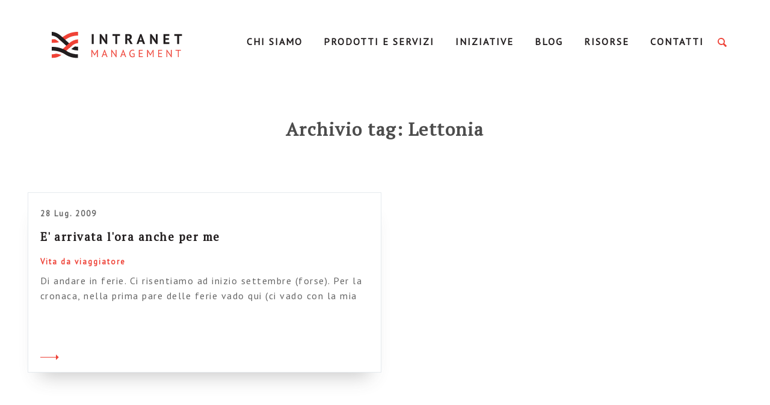

--- FILE ---
content_type: text/html; charset=UTF-8
request_url: https://www.intranetmanagement.it/tag/lettonia/
body_size: 9011
content:
<!doctype html>
<!--[if lt IE 9]> <html class="no-js lt-ie10 lt-ie9" xmlns:fb="http://ogp.me/ns/fb#"> <![endif]-->
<!--[if IE 9]> <html class="no-js lt-ie10" xmlns:fb="http://ogp.me/ns/fb#"> <![endif]-->
<!--[if gt IE 9]><html class="no-js" xmlns:fb="http://ogp.me/ns/fb#"><![endif]-->
<html class="no-js" lang="it-IT">
  <head>
    <meta charset="utf-8">
    <meta http-equiv="x-ua-compatible" content="ie=edge">

    <!-- Set the viewport width to device width for mobile -->
    <meta name="viewport" content="width=device-width,initial-scale=1,maximum-scale=1">
    <meta name="apple-mobile-web-app-capable" content="yes">
    <meta name="apple-mobile-web-app-status-bar-style" content="black">

    <title>Lettonia Archives - IntranetManagement IntranetManagement</title>
    <link rel="profile" href="http://gmpg.org/xfn/11">
    <link rel="pingback" href="https://www.intranetmanagement.it/xmlrpc.php">
    <link rel="shortcut icon" type="image/png" href="https://www.intranetmanagement.it/wp-content/themes/glitch/assets/images/favicon.png" />
    
    <meta name="google-site-verification" content="ez1uIQXbXn1S70KF1PZn6R8wW1KZ_vLvoHd3Lj6bD6Q" />
    
    <!-- <link href="https://fonts.googleapis.com/css?family=PT+Sans:400,400i,700,700i|PT+Serif:400,400i,700,700i" rel="stylesheet"> -->

    <meta name='robots' content='index, follow, max-image-preview:large, max-snippet:-1, max-video-preview:-1' />

	<!-- This site is optimized with the Yoast SEO plugin v19.4 - https://yoast.com/wordpress/plugins/seo/ -->
	<link rel="canonical" href="https://www.intranetmanagement.it/tag/lettonia/" />
	<meta property="og:locale" content="it_IT" />
	<meta property="og:type" content="article" />
	<meta property="og:title" content="Lettonia Archives - IntranetManagement" />
	<meta property="og:url" content="https://www.intranetmanagement.it/tag/lettonia/" />
	<meta property="og:site_name" content="IntranetManagement" />
	<meta name="twitter:card" content="summary_large_image" />
	<script type="application/ld+json" class="yoast-schema-graph">{"@context":"https://schema.org","@graph":[{"@type":"WebSite","@id":"https://www.intranetmanagement.it/#website","url":"https://www.intranetmanagement.it/","name":"IntranetManagement","description":"Una intranet a misura d’uomo, una community a misura d’azienda","potentialAction":[{"@type":"SearchAction","target":{"@type":"EntryPoint","urlTemplate":"https://www.intranetmanagement.it/?s={search_term_string}"},"query-input":"required name=search_term_string"}],"inLanguage":"it-IT"},{"@type":"CollectionPage","@id":"https://www.intranetmanagement.it/tag/lettonia/","url":"https://www.intranetmanagement.it/tag/lettonia/","name":"Lettonia Archives - IntranetManagement","isPartOf":{"@id":"https://www.intranetmanagement.it/#website"},"breadcrumb":{"@id":"https://www.intranetmanagement.it/tag/lettonia/#breadcrumb"},"inLanguage":"it-IT"},{"@type":"BreadcrumbList","@id":"https://www.intranetmanagement.it/tag/lettonia/#breadcrumb","itemListElement":[{"@type":"ListItem","position":1,"name":"Home","item":"https://www.intranetmanagement.it/"},{"@type":"ListItem","position":2,"name":"Lettonia"}]}]}</script>
	<!-- / Yoast SEO plugin. -->


<link rel='dns-prefetch' href='//www.intranetmanagement.it' />
<link rel='dns-prefetch' href='//s.w.org' />
<link rel="alternate" type="application/rss+xml" title="IntranetManagement &raquo; Lettonia Feed del tag" href="https://www.intranetmanagement.it/tag/lettonia/feed/" />
<link rel='stylesheet' id='wp-block-library-css'  href='https://www.intranetmanagement.it/wp-includes/css/dist/block-library/style.min.css?ver=6.0.9' type='text/css' media='all' />
<style id='global-styles-inline-css' type='text/css'>
body{--wp--preset--color--black: #000000;--wp--preset--color--cyan-bluish-gray: #abb8c3;--wp--preset--color--white: #ffffff;--wp--preset--color--pale-pink: #f78da7;--wp--preset--color--vivid-red: #cf2e2e;--wp--preset--color--luminous-vivid-orange: #ff6900;--wp--preset--color--luminous-vivid-amber: #fcb900;--wp--preset--color--light-green-cyan: #7bdcb5;--wp--preset--color--vivid-green-cyan: #00d084;--wp--preset--color--pale-cyan-blue: #8ed1fc;--wp--preset--color--vivid-cyan-blue: #0693e3;--wp--preset--color--vivid-purple: #9b51e0;--wp--preset--gradient--vivid-cyan-blue-to-vivid-purple: linear-gradient(135deg,rgba(6,147,227,1) 0%,rgb(155,81,224) 100%);--wp--preset--gradient--light-green-cyan-to-vivid-green-cyan: linear-gradient(135deg,rgb(122,220,180) 0%,rgb(0,208,130) 100%);--wp--preset--gradient--luminous-vivid-amber-to-luminous-vivid-orange: linear-gradient(135deg,rgba(252,185,0,1) 0%,rgba(255,105,0,1) 100%);--wp--preset--gradient--luminous-vivid-orange-to-vivid-red: linear-gradient(135deg,rgba(255,105,0,1) 0%,rgb(207,46,46) 100%);--wp--preset--gradient--very-light-gray-to-cyan-bluish-gray: linear-gradient(135deg,rgb(238,238,238) 0%,rgb(169,184,195) 100%);--wp--preset--gradient--cool-to-warm-spectrum: linear-gradient(135deg,rgb(74,234,220) 0%,rgb(151,120,209) 20%,rgb(207,42,186) 40%,rgb(238,44,130) 60%,rgb(251,105,98) 80%,rgb(254,248,76) 100%);--wp--preset--gradient--blush-light-purple: linear-gradient(135deg,rgb(255,206,236) 0%,rgb(152,150,240) 100%);--wp--preset--gradient--blush-bordeaux: linear-gradient(135deg,rgb(254,205,165) 0%,rgb(254,45,45) 50%,rgb(107,0,62) 100%);--wp--preset--gradient--luminous-dusk: linear-gradient(135deg,rgb(255,203,112) 0%,rgb(199,81,192) 50%,rgb(65,88,208) 100%);--wp--preset--gradient--pale-ocean: linear-gradient(135deg,rgb(255,245,203) 0%,rgb(182,227,212) 50%,rgb(51,167,181) 100%);--wp--preset--gradient--electric-grass: linear-gradient(135deg,rgb(202,248,128) 0%,rgb(113,206,126) 100%);--wp--preset--gradient--midnight: linear-gradient(135deg,rgb(2,3,129) 0%,rgb(40,116,252) 100%);--wp--preset--duotone--dark-grayscale: url('#wp-duotone-dark-grayscale');--wp--preset--duotone--grayscale: url('#wp-duotone-grayscale');--wp--preset--duotone--purple-yellow: url('#wp-duotone-purple-yellow');--wp--preset--duotone--blue-red: url('#wp-duotone-blue-red');--wp--preset--duotone--midnight: url('#wp-duotone-midnight');--wp--preset--duotone--magenta-yellow: url('#wp-duotone-magenta-yellow');--wp--preset--duotone--purple-green: url('#wp-duotone-purple-green');--wp--preset--duotone--blue-orange: url('#wp-duotone-blue-orange');--wp--preset--font-size--small: 13px;--wp--preset--font-size--medium: 20px;--wp--preset--font-size--large: 36px;--wp--preset--font-size--x-large: 42px;}.has-black-color{color: var(--wp--preset--color--black) !important;}.has-cyan-bluish-gray-color{color: var(--wp--preset--color--cyan-bluish-gray) !important;}.has-white-color{color: var(--wp--preset--color--white) !important;}.has-pale-pink-color{color: var(--wp--preset--color--pale-pink) !important;}.has-vivid-red-color{color: var(--wp--preset--color--vivid-red) !important;}.has-luminous-vivid-orange-color{color: var(--wp--preset--color--luminous-vivid-orange) !important;}.has-luminous-vivid-amber-color{color: var(--wp--preset--color--luminous-vivid-amber) !important;}.has-light-green-cyan-color{color: var(--wp--preset--color--light-green-cyan) !important;}.has-vivid-green-cyan-color{color: var(--wp--preset--color--vivid-green-cyan) !important;}.has-pale-cyan-blue-color{color: var(--wp--preset--color--pale-cyan-blue) !important;}.has-vivid-cyan-blue-color{color: var(--wp--preset--color--vivid-cyan-blue) !important;}.has-vivid-purple-color{color: var(--wp--preset--color--vivid-purple) !important;}.has-black-background-color{background-color: var(--wp--preset--color--black) !important;}.has-cyan-bluish-gray-background-color{background-color: var(--wp--preset--color--cyan-bluish-gray) !important;}.has-white-background-color{background-color: var(--wp--preset--color--white) !important;}.has-pale-pink-background-color{background-color: var(--wp--preset--color--pale-pink) !important;}.has-vivid-red-background-color{background-color: var(--wp--preset--color--vivid-red) !important;}.has-luminous-vivid-orange-background-color{background-color: var(--wp--preset--color--luminous-vivid-orange) !important;}.has-luminous-vivid-amber-background-color{background-color: var(--wp--preset--color--luminous-vivid-amber) !important;}.has-light-green-cyan-background-color{background-color: var(--wp--preset--color--light-green-cyan) !important;}.has-vivid-green-cyan-background-color{background-color: var(--wp--preset--color--vivid-green-cyan) !important;}.has-pale-cyan-blue-background-color{background-color: var(--wp--preset--color--pale-cyan-blue) !important;}.has-vivid-cyan-blue-background-color{background-color: var(--wp--preset--color--vivid-cyan-blue) !important;}.has-vivid-purple-background-color{background-color: var(--wp--preset--color--vivid-purple) !important;}.has-black-border-color{border-color: var(--wp--preset--color--black) !important;}.has-cyan-bluish-gray-border-color{border-color: var(--wp--preset--color--cyan-bluish-gray) !important;}.has-white-border-color{border-color: var(--wp--preset--color--white) !important;}.has-pale-pink-border-color{border-color: var(--wp--preset--color--pale-pink) !important;}.has-vivid-red-border-color{border-color: var(--wp--preset--color--vivid-red) !important;}.has-luminous-vivid-orange-border-color{border-color: var(--wp--preset--color--luminous-vivid-orange) !important;}.has-luminous-vivid-amber-border-color{border-color: var(--wp--preset--color--luminous-vivid-amber) !important;}.has-light-green-cyan-border-color{border-color: var(--wp--preset--color--light-green-cyan) !important;}.has-vivid-green-cyan-border-color{border-color: var(--wp--preset--color--vivid-green-cyan) !important;}.has-pale-cyan-blue-border-color{border-color: var(--wp--preset--color--pale-cyan-blue) !important;}.has-vivid-cyan-blue-border-color{border-color: var(--wp--preset--color--vivid-cyan-blue) !important;}.has-vivid-purple-border-color{border-color: var(--wp--preset--color--vivid-purple) !important;}.has-vivid-cyan-blue-to-vivid-purple-gradient-background{background: var(--wp--preset--gradient--vivid-cyan-blue-to-vivid-purple) !important;}.has-light-green-cyan-to-vivid-green-cyan-gradient-background{background: var(--wp--preset--gradient--light-green-cyan-to-vivid-green-cyan) !important;}.has-luminous-vivid-amber-to-luminous-vivid-orange-gradient-background{background: var(--wp--preset--gradient--luminous-vivid-amber-to-luminous-vivid-orange) !important;}.has-luminous-vivid-orange-to-vivid-red-gradient-background{background: var(--wp--preset--gradient--luminous-vivid-orange-to-vivid-red) !important;}.has-very-light-gray-to-cyan-bluish-gray-gradient-background{background: var(--wp--preset--gradient--very-light-gray-to-cyan-bluish-gray) !important;}.has-cool-to-warm-spectrum-gradient-background{background: var(--wp--preset--gradient--cool-to-warm-spectrum) !important;}.has-blush-light-purple-gradient-background{background: var(--wp--preset--gradient--blush-light-purple) !important;}.has-blush-bordeaux-gradient-background{background: var(--wp--preset--gradient--blush-bordeaux) !important;}.has-luminous-dusk-gradient-background{background: var(--wp--preset--gradient--luminous-dusk) !important;}.has-pale-ocean-gradient-background{background: var(--wp--preset--gradient--pale-ocean) !important;}.has-electric-grass-gradient-background{background: var(--wp--preset--gradient--electric-grass) !important;}.has-midnight-gradient-background{background: var(--wp--preset--gradient--midnight) !important;}.has-small-font-size{font-size: var(--wp--preset--font-size--small) !important;}.has-medium-font-size{font-size: var(--wp--preset--font-size--medium) !important;}.has-large-font-size{font-size: var(--wp--preset--font-size--large) !important;}.has-x-large-font-size{font-size: var(--wp--preset--font-size--x-large) !important;}
</style>
<link rel='stylesheet' id='contact-form-7-css'  href='https://www.intranetmanagement.it/wp-content/plugins/contact-form-7/includes/css/styles.css?ver=5.6.1' type='text/css' media='all' />
<link rel='stylesheet' id='email-before-download-css'  href='https://www.intranetmanagement.it/wp-content/plugins/email-before-download/public/css/email-before-download-public.css?ver=6.9.6' type='text/css' media='all' />
<link rel='stylesheet' id='glitch-app-css'  href='https://www.intranetmanagement.it/wp-content/themes/glitch/dist/styles/app.css?ver=6.0.9' type='text/css' media='all' />
<style id='akismet-widget-style-inline-css' type='text/css'>

			.a-stats {
				--akismet-color-mid-green: #357b49;
				--akismet-color-white: #fff;
				--akismet-color-light-grey: #f6f7f7;

				max-width: 350px;
				width: auto;
			}

			.a-stats * {
				all: unset;
				box-sizing: border-box;
			}

			.a-stats strong {
				font-weight: 600;
			}

			.a-stats a.a-stats__link,
			.a-stats a.a-stats__link:visited,
			.a-stats a.a-stats__link:active {
				background: var(--akismet-color-mid-green);
				border: none;
				box-shadow: none;
				border-radius: 8px;
				color: var(--akismet-color-white);
				cursor: pointer;
				display: block;
				font-family: -apple-system, BlinkMacSystemFont, 'Segoe UI', 'Roboto', 'Oxygen-Sans', 'Ubuntu', 'Cantarell', 'Helvetica Neue', sans-serif;
				font-weight: 500;
				padding: 12px;
				text-align: center;
				text-decoration: none;
				transition: all 0.2s ease;
			}

			/* Extra specificity to deal with TwentyTwentyOne focus style */
			.widget .a-stats a.a-stats__link:focus {
				background: var(--akismet-color-mid-green);
				color: var(--akismet-color-white);
				text-decoration: none;
			}

			.a-stats a.a-stats__link:hover {
				filter: brightness(110%);
				box-shadow: 0 4px 12px rgba(0, 0, 0, 0.06), 0 0 2px rgba(0, 0, 0, 0.16);
			}

			.a-stats .count {
				color: var(--akismet-color-white);
				display: block;
				font-size: 1.5em;
				line-height: 1.4;
				padding: 0 13px;
				white-space: nowrap;
			}
		
</style>
<script type='text/javascript' src='https://www.intranetmanagement.it/wp-content/themes/glitch/assets/scripts/vendor/jquery.js?ver=6.0.9' id='jquery-js'></script>
<link rel="https://api.w.org/" href="https://www.intranetmanagement.it/wp-json/" /><link rel="alternate" type="application/json" href="https://www.intranetmanagement.it/wp-json/wp/v2/tags/984" /><link rel="EditURI" type="application/rsd+xml" title="RSD" href="https://www.intranetmanagement.it/xmlrpc.php?rsd" />
<link rel="wlwmanifest" type="application/wlwmanifest+xml" href="https://www.intranetmanagement.it/wp-includes/wlwmanifest.xml" /> 
<meta name="generator" content="WordPress 6.0.9" />
<!-- Advance Canonical URL (Basic) --><link rel="canonical" content="https://www.intranetmanagement.it/tag/lettonia/"><!-- Advance Canonical URL -->		<style type="text/css" id="wp-custom-css">
			section.team {padding: 50px 0 190px;}

section#il-nostro-gruppo {padding-top:90px;margin-top:-150px;}

section#il-nostro-team,section#i-nostri-clienti,section#i-nostri-partner {padding-top:150px;margin-top:-150px;}

header .primary {
	width: 115%;
	}

#glitch-content-wrap > div > header.top.hide-for-tablet-down > div > div.large-3.large-offset-1.columns {
	width: 22%;
}

.topbar > div:nth-child(1) > div:nth-child(1) {
		width: 22%;
}

header .primary ul li a {
	font-size: 16px;
}

header .header_search span {
	margin-left: 10px;
}

section.hero_home .container_hero .hero_main .hero_text {
	color: black;
}

section.team .team_content .wrapper .view_more {
	background: white;
}

section.half_width_home .container_half .half_width.testo .container_half_width .half_text_container .half_text p {
	color: black;
}

section.half_width_home .container_half .half_width.testo .container_half_width .half_text_container .half_title {
	color: black;
}

body {
	background: #fff;
}

.title-section {
	color: black;
}

h3.half_suptitle {
	color: black !important;
}

section.team .team_text p {
	color: black;
}

section.team .team_content .wrapper .main_bio p {
	color: black;
}

section.half_width .container_half_width .half_width.testo .half_text p {
	color: black;
}

section.half_width_services .container_half .container_half_width .half_width.text .half_text p {
	color: black;
}

section.half_width_services .container_half .container_half_width .half_width.text .half_text ol li, section.half_width_services .container_half .container_half_width .half_width.text .half_text ul li {
	color: black;
}

section.three_col_text .container_three_col .three_col_box .box .box_content p {
	color: black;
}

section.single.course .single_content .content_text p {
	color: black;
}

section.page .single_content .content_text p {
	color: black;
}

section.single .single_content .content_text p {
	color: black;
}

section.single.course .single_content .content_text ol li, section.single.course .single_content .content_text ul li {
	font-size: 19px;
	font-family: "Pt Serif",serif;
}

section.single_resource .resource_content .element_content ol li, section.single_resource .resource_content .element_content ul li {
	font-size: 19px;
	color: black;
	font-family: "Pt Serif",serif;
}

section.single_resource .single_hero .hero_category .category {
    font-size: 20px;
    text-align: center;
    margin-bottom: 15px;
}

section.single_resource .single_hero .hero_category .category:last-child {
    font-size: 20px;
    text-align: center;
}

section.single_resource .resource_content .funnel_container {
    margin-top: 50px;
}

section.page .single_content .content_text ol li, section.page .single_content .content_text ul li {
	font-size: 19px;
	color: black;
	font-family: "Pt Serif",serif;
}

section.single .single_content .content_text ol li, section.single .single_content .content_text ul li {
	font-size: 19px;
	color: black;
	font-family: "Pt Serif",serif;
}

section.single.course .single_hero .hero_category a {
	font-size: 20px;
}

/* =================== */
/* =================== */
/* =================== */
/* Bootstrap 5 classes */
/* =================== */
/* =================== */
/* =================== */
@import url("https://fonts.googleapis.com/css2?family=Montserrat:wght@400;700&display=swap");

.footer__group-top,
.footer__group-bottom {
  --bs-gutter-x: 1.5rem;
  --bs-gutter-y: 0;
}

.footer__group-top .row,
.footer__group-bottom .row {
  display: flex;
  flex-wrap: wrap;
  margin-top: calc(-1 * var(--bs-gutter-y));
  margin-right: calc(-0.5 * var(--bs-gutter-x));
  margin-left: calc(-0.5 * var(--bs-gutter-x));
}

.footer__group-top .row > *,
.footer__group-bottom .row > * {
  flex-shrink: 0;
  width: 100%;
  max-width: 100%;
  padding-right: calc(var(--bs-gutter-x) * 0.5);
  padding-left: calc(var(--bs-gutter-x) * 0.5);
  margin-top: var(--bs-gutter-y);
}

@media (min-width: 576px) {
  .footer__group-top .container,
  .footer__group-top .container-sm,
  .footer__group-bottom .container,
  .footer__group-bottom .container-sm {
    max-width: 540px;
  }
}

@media (min-width: 768px) {
  .footer__group-top .container,
  .footer__group-top .container-md,
  .footer__group-top .container-sm,
  .footer__group-bottom .container,
  .footer__group-bottom .container-md,
  .footer__group-bottom .container-sm {
    max-width: 720px;
  }
}

@media (min-width: 992px) {
  .footer__group-top .container,
  .footer__group-top .container-lg,
  .footer__group-top .container-md,
  .footer__group-top .container-sm,
  .footer__group-bottom .container,
  .footer__group-bottom .container-lg,
  .footer__group-bottom .container-md,
  .footer__group-bottom .container-sm {
    max-width: 960px;
  }
}

@media (min-width: 1200px) {
  .footer__group-top .container,
  .footer__group-top .container-lg,
  .footer__group-top .container-md,
  .footer__group-top .container-sm,
  .footer__group-top .container-xl,
  .footer__group-bottom .container,
  .footer__group-bottom .container-lg,
  .footer__group-bottom .container-md,
  .footer__group-bottom .container-sm,
  .footer__group-bottom .container-xl {
    max-width: 1140px;
  }
}

@media (min-width: 1400px) {
  .footer__group-top .container,
  .footer__group-top .container-lg,
  .footer__group-top .container-md,
  .footer__group-top .container-sm,
  .footer__group-top .container-xl,
  .footer__group-top .container-xxl,
  .footer__group-bottom .container,
  .footer__group-bottom .container-lg,
  .footer__group-bottom .container-md,
  .footer__group-bottom .container-sm,
  .footer__group-bottom .container-xl,
  .footer__group-bottom .container-xxl {
    max-width: 1320px;
  }
}

.footer__group-top .row,
.footer__group-bottom .row {
  --bs-gutter-x: 1.5rem;
  --bs-gutter-y: 0;
  display: flex;
  flex-wrap: wrap;
  margin-top: calc(-1 * var(--bs-gutter-y));
  margin-right: calc(-0.5 * var(--bs-gutter-x));
  margin-left: calc(-0.5 * var(--bs-gutter-x));
}

.footer__group-top .container,
.footer__group-bottom .container {
  width: 100%;
  padding-right: var(--bs-gutter-x, 0.75rem);
  padding-left: var(--bs-gutter-x, 0.75rem);
  margin-right: auto;
  margin-left: auto;
}

@media (min-width: 576px) {
  .footer__group-top .container,
  .footer__group-bottom .container {
    max-width: 540px;
  }
}

@media (min-width: 768px) {
  .footer__group-top .container,
  .footer__group-bottom .container {
    max-width: 720px;
  }
}

@media (min-width: 992px) {
  .footer__group-top .container,
  .footer__group-bottom .container {
    max-width: 960px;
  }
}

@media (min-width: 1200px) {
  .footer__group-top .container,
  .footer__group-bottom .container {
    max-width: 1140px;
  }
}

@media (min-width: 1400px) {
  .footer__group-top .container,
  .footer__group-bottom .container {
    max-width: 75rem;
  }
}

@media (min-width: 768px) {
  .footer__group-top .col-md-4,
  .footer__group-bottom .col-md-4 {
    flex: 0 0 auto;
    width: 33.33333333%;
  }
}

.text-center {
  text-align: center !important;
}

.text-uppercase {
  text-transform: uppercase !important;
}

.invisible {
  visibility: hidden !important;
}

.d-flex {
  display: flex !important;
}

.justify-content-center {
  justify-content: center !important;
}

@media (min-width: 768px) {
  .align-items-md-center {
    align-items: center !important;
  }

  .justify-content-md-start {
    justify-content: flex-start !important;
  }
}

.my-4 {
  margin-top: 1.5rem !important;
  margin-bottom: 1.5rem !important;
}

@media (min-width: 768px) {
  .my-md-0 {
    margin-top: 0 !important;
    margin-bottom: 0 !important;
  }
}

@media (min-width: 768px) {
  .justify-content-md-end {
    justify-content: flex-end !important;
  }
}

.btn-link {
  background-color: #221e1f;
  border: 1px solid #221e1f;
  color: #fff;
  display: inline-block;
  font-family: Montserrat, sans-serif;
  font-size: 14px;
  font-weight: 700;
  height: 42px;
  line-height: 40px;
  min-width: 160px;
  padding: 0 24px;
  text-align: center;
}

.mt-0 {
  margin-top: 0 !important;
}

/* Custom Footer */
.footer__group-top {
  font-family: Montserrat, sans-serif;
  font-size: 18px;
  letter-spacing: 1px;
  line-height: 30px;
  color: white;
  background-color: #221e1f;
  padding: 24px 0;
}

.footer__group-bottom {
  font-family: Montserrat, sans-serif;
  position: relative;
  font-size: 24px;
  line-height: 26px;
  letter-spacing: 0.4px;
  font-weight: 400;
  color: #221e1f;
  background-color: #e5eaee;
  padding: 32px 0;
}

.footer__group-bottom-link {
  position: absolute;
  top: 0;
  left: 0;
  right: 0;
  bottom: 0;
}

.footer__group-bottom:hover .btn-link {
  color: #221e1f;
  background-color: transparent;
  text-decoration: none;
}

.ariadne-group-logo {
  max-width: 200px;
}

@media (min-width: 768px) {
  .ariadne-group-logo {
    margin-left: 20px;
  }
}
		</style>
		
    <!--[if lt IE 9]>
      <script src="//cdnjs.cloudflare.com/ajax/libs/html5shiv/3.6.2/html5shiv.js"></script>
      <script src="//cdnjs.cloudflare.com/ajax/libs/respond.js/1.1.0/respond.min.js"></script>
    <![endif]-->

  </head>

	<body class="archive tag tag-lettonia tag-984">
            
    <div id="glitch-content-wrap">
      <div class="glitch-content">

        <header class="top hide-for-tablet-down">
          <!-- Logo -->
          <div class="row">
            <div class="large-3 large-offset-1 columns">
              <a href="https://www.intranetmanagement.it/" class="header_logo">IntranetManagement</a>
            </div>
            <!-- Menu -->
            <div class="large-7 columns">
              <nav class="primary">
                <div class="menu-primary-container"><ul id="menu-primary" class="clearfix"><li id="menu-item-203" class="menu-item menu-item-type-post_type menu-item-object-page menu-item-has-children menu-item-203"><a href="https://www.intranetmanagement.it/chi-siamo/">Chi Siamo</a>
<ul class="sub-menu">
	<li id="menu-item-8260" class="menu-item menu-item-type-custom menu-item-object-custom menu-item-8260"><a href="https://www.intranetmanagement.it/chi-siamo#il-nostro-team">Il nostro team</a></li>
	<li id="menu-item-8262" class="menu-item menu-item-type-custom menu-item-object-custom menu-item-8262"><a href="https://www.intranetmanagement.it/chi-siamo#i-nostri-clienti">I nostri clienti</a></li>
	<li id="menu-item-8263" class="menu-item menu-item-type-custom menu-item-object-custom menu-item-8263"><a href="https://www.intranetmanagement.it/chi-siamo#i-nostri-partner">I nostri partner</a></li>
</ul>
</li>
<li id="menu-item-167700" class="menu-item menu-item-type-custom menu-item-object-custom menu-item-has-children menu-item-167700"><a href="#">Prodotti e servizi</a>
<ul class="sub-menu">
	<li id="menu-item-12436" class="menu-item menu-item-type-post_type menu-item-object-page menu-item-12436"><a href="https://www.intranetmanagement.it/homepage/servizi/intranet-management/">Intranet management</a></li>
	<li id="menu-item-12454" class="menu-item menu-item-type-post_type menu-item-object-page menu-item-12454"><a href="https://www.intranetmanagement.it/homepage/servizi/hr-change-management/">Consulenza HR</a></li>
	<li id="menu-item-12437" class="menu-item menu-item-type-post_type menu-item-object-page menu-item-12437"><a href="https://www.intranetmanagement.it/homepage/servizi/formazione/">Formazione</a></li>
	<li id="menu-item-14039" class="menu-item menu-item-type-custom menu-item-object-custom menu-item-14039"><a href="https://www.intranet8020.it/">Intranet 80.20</a></li>
</ul>
</li>
<li id="menu-item-13447" class="menu-item menu-item-type-post_type menu-item-object-page menu-item-has-children menu-item-13447"><a href="https://www.intranetmanagement.it/iniziative/">Iniziative</a>
<ul class="sub-menu">
	<li id="menu-item-13448" class="menu-item menu-item-type-post_type menu-item-object-page menu-item-13448"><a href="https://www.intranetmanagement.it/iniziative/intranet-italia-day/">Intranet Italia Day</a></li>
	<li id="menu-item-13449" class="menu-item menu-item-type-post_type menu-item-object-page menu-item-13449"><a href="https://www.intranetmanagement.it/iniziative/intranet-italia-champions/">Intranet Italia Champions</a></li>
	<li id="menu-item-13462" class="menu-item menu-item-type-post_type menu-item-object-page menu-item-13462"><a href="https://www.intranetmanagement.it/iniziative/intranet-italia-survey/">Intranet Italia Survey</a></li>
</ul>
</li>
<li id="menu-item-13939" class="menu-item menu-item-type-custom menu-item-object-custom menu-item-13939"><a href="https://www.intranetmanagement.it/tutti-gli-articoli/">Blog</a></li>
<li id="menu-item-407" class="menu-item menu-item-type-post_type menu-item-object-page menu-item-407"><a href="https://www.intranetmanagement.it/risorse/">Risorse</a></li>
<li id="menu-item-8357" class="menu-item menu-item-type-post_type menu-item-object-page menu-item-8357"><a href="https://www.intranetmanagement.it/contatti/">Contatti</a></li>
</ul></div>              </nav>
            </div>
            <!-- Search -->
            <div class="large-1 column">
              <div class="header_search">
                <span class="search_icon"></span>
                <div class="search_form">
                  <div class="container-search">
  <form role="search" method="get" id="searchform" autocomplete="off" action="https://www.intranetmanagement.it/">
    <input type="text" value="" name="s" id="s" placeholder="Cerca"/>
    <input type="submit" id="searchsubmit" value="" />
  </form>
</div>                </div>
              </div>
            </div>
          </div>
        </header>


        <!-- HEADER FIXED - - - - - - - - - - - - - - -->

        <header class="header fixed hide-for-tablet-down">
          <div class="row">
            <div class="medium-12 columns">
              <div class="topbar">
                <div class="row">
                  <!-- Logo -->
                  <div class="large-3 large-offset-1 columns">
                    <a href="https://www.intranetmanagement.it/" class="header_logo">IntranetManagement</a>
                  </div>
                  <!-- Menu -->
                  <div class="large-7 columns">
                    <nav class="primary">
                      <div class="menu-primary-container"><ul id="menu-primary-1" class="clearfix"><li class="menu-item menu-item-type-post_type menu-item-object-page menu-item-has-children menu-item-203"><a href="https://www.intranetmanagement.it/chi-siamo/">Chi Siamo</a>
<ul class="sub-menu">
	<li class="menu-item menu-item-type-custom menu-item-object-custom menu-item-8260"><a href="https://www.intranetmanagement.it/chi-siamo#il-nostro-team">Il nostro team</a></li>
	<li class="menu-item menu-item-type-custom menu-item-object-custom menu-item-8262"><a href="https://www.intranetmanagement.it/chi-siamo#i-nostri-clienti">I nostri clienti</a></li>
	<li class="menu-item menu-item-type-custom menu-item-object-custom menu-item-8263"><a href="https://www.intranetmanagement.it/chi-siamo#i-nostri-partner">I nostri partner</a></li>
</ul>
</li>
<li class="menu-item menu-item-type-custom menu-item-object-custom menu-item-has-children menu-item-167700"><a href="#">Prodotti e servizi</a>
<ul class="sub-menu">
	<li class="menu-item menu-item-type-post_type menu-item-object-page menu-item-12436"><a href="https://www.intranetmanagement.it/homepage/servizi/intranet-management/">Intranet management</a></li>
	<li class="menu-item menu-item-type-post_type menu-item-object-page menu-item-12454"><a href="https://www.intranetmanagement.it/homepage/servizi/hr-change-management/">Consulenza HR</a></li>
	<li class="menu-item menu-item-type-post_type menu-item-object-page menu-item-12437"><a href="https://www.intranetmanagement.it/homepage/servizi/formazione/">Formazione</a></li>
	<li class="menu-item menu-item-type-custom menu-item-object-custom menu-item-14039"><a href="https://www.intranet8020.it/">Intranet 80.20</a></li>
</ul>
</li>
<li class="menu-item menu-item-type-post_type menu-item-object-page menu-item-has-children menu-item-13447"><a href="https://www.intranetmanagement.it/iniziative/">Iniziative</a>
<ul class="sub-menu">
	<li class="menu-item menu-item-type-post_type menu-item-object-page menu-item-13448"><a href="https://www.intranetmanagement.it/iniziative/intranet-italia-day/">Intranet Italia Day</a></li>
	<li class="menu-item menu-item-type-post_type menu-item-object-page menu-item-13449"><a href="https://www.intranetmanagement.it/iniziative/intranet-italia-champions/">Intranet Italia Champions</a></li>
	<li class="menu-item menu-item-type-post_type menu-item-object-page menu-item-13462"><a href="https://www.intranetmanagement.it/iniziative/intranet-italia-survey/">Intranet Italia Survey</a></li>
</ul>
</li>
<li class="menu-item menu-item-type-custom menu-item-object-custom menu-item-13939"><a href="https://www.intranetmanagement.it/tutti-gli-articoli/">Blog</a></li>
<li class="menu-item menu-item-type-post_type menu-item-object-page menu-item-407"><a href="https://www.intranetmanagement.it/risorse/">Risorse</a></li>
<li class="menu-item menu-item-type-post_type menu-item-object-page menu-item-8357"><a href="https://www.intranetmanagement.it/contatti/">Contatti</a></li>
</ul></div>                    </nav>
                  </div>
                  <!-- Search -->
                  <div class="large-1 column">
                    <div class="header_search">
                      <span class="search_icon"></span>
                      <div class="search_form">
                        <div class="container-search">
  <form role="search" method="get" id="searchform" autocomplete="off" action="https://www.intranetmanagement.it/">
    <input type="text" value="" name="s" id="s" placeholder="Cerca"/>
    <input type="submit" id="searchsubmit" value="" />
  </form>
</div>                      </div>
                    </div>
                  </div>
                </div>
              </div>
            </div>
          </div>
        </header>


        <!-- HEADER MOBILE - - - - - - - - - - - - - - - - - -->

        <header class="mobile row hide-for-large-up clearfix">
          <div class="mobile_logo">
            <a href="/" class="logo" title="Intranet Management"></a>
          </div>
          <div class="mobile__toggleMenu">
            <div class="button-nav right">
              <div class="line"></div>
              <div class="line"></div>
              <div class="line"></div>
            </div>
          </div>

          <!-- Mobile Nav -->
          <div class="mobile_nav">
            <div class="header_search">
              <span class="search_icon"></span>
              <div class="search_form">
                <div class="container-search">
  <form role="search" method="get" id="searchform" autocomplete="off" action="https://www.intranetmanagement.it/">
    <input type="text" value="" name="s" id="s" placeholder="Cerca"/>
    <input type="submit" id="searchsubmit" value="" />
  </form>
</div>              </div>
            </div>
            <nav class="mobile">
              <div class="menu-primary-container"><ul id="menu-primary-2" class="clearfix"><li class="menu-item menu-item-type-post_type menu-item-object-page menu-item-has-children menu-item-203"><a href="https://www.intranetmanagement.it/chi-siamo/">Chi Siamo</a>
<ul class="sub-menu">
	<li class="menu-item menu-item-type-custom menu-item-object-custom menu-item-8260"><a href="https://www.intranetmanagement.it/chi-siamo#il-nostro-team">Il nostro team</a></li>
	<li class="menu-item menu-item-type-custom menu-item-object-custom menu-item-8262"><a href="https://www.intranetmanagement.it/chi-siamo#i-nostri-clienti">I nostri clienti</a></li>
	<li class="menu-item menu-item-type-custom menu-item-object-custom menu-item-8263"><a href="https://www.intranetmanagement.it/chi-siamo#i-nostri-partner">I nostri partner</a></li>
</ul>
</li>
<li class="menu-item menu-item-type-custom menu-item-object-custom menu-item-has-children menu-item-167700"><a href="#">Prodotti e servizi</a>
<ul class="sub-menu">
	<li class="menu-item menu-item-type-post_type menu-item-object-page menu-item-12436"><a href="https://www.intranetmanagement.it/homepage/servizi/intranet-management/">Intranet management</a></li>
	<li class="menu-item menu-item-type-post_type menu-item-object-page menu-item-12454"><a href="https://www.intranetmanagement.it/homepage/servizi/hr-change-management/">Consulenza HR</a></li>
	<li class="menu-item menu-item-type-post_type menu-item-object-page menu-item-12437"><a href="https://www.intranetmanagement.it/homepage/servizi/formazione/">Formazione</a></li>
	<li class="menu-item menu-item-type-custom menu-item-object-custom menu-item-14039"><a href="https://www.intranet8020.it/">Intranet 80.20</a></li>
</ul>
</li>
<li class="menu-item menu-item-type-post_type menu-item-object-page menu-item-has-children menu-item-13447"><a href="https://www.intranetmanagement.it/iniziative/">Iniziative</a>
<ul class="sub-menu">
	<li class="menu-item menu-item-type-post_type menu-item-object-page menu-item-13448"><a href="https://www.intranetmanagement.it/iniziative/intranet-italia-day/">Intranet Italia Day</a></li>
	<li class="menu-item menu-item-type-post_type menu-item-object-page menu-item-13449"><a href="https://www.intranetmanagement.it/iniziative/intranet-italia-champions/">Intranet Italia Champions</a></li>
	<li class="menu-item menu-item-type-post_type menu-item-object-page menu-item-13462"><a href="https://www.intranetmanagement.it/iniziative/intranet-italia-survey/">Intranet Italia Survey</a></li>
</ul>
</li>
<li class="menu-item menu-item-type-custom menu-item-object-custom menu-item-13939"><a href="https://www.intranetmanagement.it/tutti-gli-articoli/">Blog</a></li>
<li class="menu-item menu-item-type-post_type menu-item-object-page menu-item-407"><a href="https://www.intranetmanagement.it/risorse/">Risorse</a></li>
<li class="menu-item menu-item-type-post_type menu-item-object-page menu-item-8357"><a href="https://www.intranetmanagement.it/contatti/">Contatti</a></li>
</ul></div>            </nav>
          </div>

        </header>

        <!-- END HEDER MOBILE - - - - - - - - - - - - - - -->


  
  <section class="blog">

    <div class="row">
      <div class="medium-10 medium-offset-1 columns">
        <div class="blog_suptitle">
          <h1 class="title-section">Archivio tag: Lettonia</h1>
        </div>
      </div>
    </div>

    <!-- Latest Posts - - - - - - - - - - - - - - - - - - - - -->
              <div class="blog_latest_post">
        <div class="row">
          <div class="large-12 columns">
            <div class="row masonry">
                              
                <!-- Single Post -->
                <div class="medium-6 end columns masonry-item">
                                    <div class="blog_small ">
                    <div class="row">


                      
                                            <div class="large-12 columns">
                        <div class="small_main no_img">
                                                <!-- date -->
                          <div class="small_info category">
                            <span class="info_date">28 Lug. 2009</span>
                          </div>
                          <!-- title -->
                          <h3 class="small_title title-mini">
                            <a href="https://www.intranetmanagement.it/2009/07/e-arrivata-lora-anche-per-me/" title="E&#039; arrivata l&#039;ora anche per me">
                              E&#039; arrivata l&#039;ora anche per me                            </a>
                          </h3>
                          <!-- category -->
                          <div class="small_category category"><ul class="post-categories">
	<li><a href="https://www.intranetmanagement.it/category/vita-da-viaggiatore/" rel="category tag">Vita da viaggiatore</a></li></ul></div>
                          
                          <!-- excerpt -->
                                                      <div class="small_excerpt">
                              <p>Di andare in ferie. Ci risentiamo ad inizio settembre (forse). Per la cronaca, nella prima pare delle ferie vado qui (ci vado con la mia compagna e mia sorella mia ha detto che è come andare all&#8217;Oktoberfest portandosi la birra. Ma io sono sereno, davvero). Poi invece vado qui. Ciao a tutti.</p>
                            </div>
                                              
                          <!-- link -->
                          <a href="https://www.intranetmanagement.it/2009/07/e-arrivata-lora-anche-per-me/" title="E&#039; arrivata l&#039;ora anche per me" class="main_link single_arrow green"></a>
                        </div>
                      </div>

                    </div>
                  </div>
                </div>
                          </div>
          </div>
        </div>
      </div>
      </section>

        <footer>
          <div class="row">
            <!-- Logo -->
            <div class="large-6 columns">
              <a href="https://www.intranetmanagement.it/" class="footer_logo">IntranetManagement</a>
              <!-- Social -->
              <div class="large-3 small-12 columns end">
                                <nav class="footer_social">
                  <ul>
                                        <li><a href="https://it-it.facebook.com/intranetManagement/" title="facebook">facebook</a></li>
                                        <li><a href="https://www.linkedin.com/company/intranet-management-srl/" title="linkedin">linkedin</a></li>
                                      </ul>
                </nav>
                              </div>
            </div>
            <!-- Text -->
            <div class="large-6 large-offset-0 medium-10 medium-offset-1 small-12  columns">
              <div class="footer_text text-sans">
                <p>Corso Foronovo, 110<br />
02049 Torri in Sabina (RI)<br />
Telefono/Fax: 0765 62613</p>
<p>Partita IVA/CF: 01107100578<br />
Codice fatturazione elettronica: SZLUBAI</p>
              </div>
            </div>
          </div>
        </footer>

        
      </div>
    </div>
    <script type='text/javascript' src='https://www.intranetmanagement.it/wp-includes/js/dist/vendor/regenerator-runtime.min.js?ver=0.13.9' id='regenerator-runtime-js'></script>
<script type='text/javascript' src='https://www.intranetmanagement.it/wp-includes/js/dist/vendor/wp-polyfill.min.js?ver=3.15.0' id='wp-polyfill-js'></script>
<script type='text/javascript' id='contact-form-7-js-extra'>
/* <![CDATA[ */
var wpcf7 = {"api":{"root":"https:\/\/www.intranetmanagement.it\/wp-json\/","namespace":"contact-form-7\/v1"}};
/* ]]> */
</script>
<script type='text/javascript' src='https://www.intranetmanagement.it/wp-content/plugins/contact-form-7/includes/js/index.js?ver=5.6.1' id='contact-form-7-js'></script>
<script type='text/javascript' id='email-before-download-js-extra'>
/* <![CDATA[ */
var ebd_inline = {"ajaxurl":"https:\/\/www.intranetmanagement.it\/wp-admin\/admin-ajax.php","ajax_nonce":"89472971f3"};
/* ]]> */
</script>
<script type='text/javascript' src='https://www.intranetmanagement.it/wp-content/plugins/email-before-download/public/js/email-before-download-public.js?ver=6.9.6' id='email-before-download-js'></script>
<script type='text/javascript' src='https://www.intranetmanagement.it/wp-content/themes/glitch/assets/scripts/vendor/barba.min.js?ver=6.0.9' id='glitch-barba-js'></script>
<script type='text/javascript' src='https://www.intranetmanagement.it/wp-content/themes/glitch/assets/scripts/vendor/masonry.min.js?ver=6.0.9' id='glitch-masonry-js'></script>
<script type='text/javascript' src='https://www.intranetmanagement.it/wp-content/themes/glitch/assets/scripts/vendor/slick.js?ver=6.0.9' id='glitch-slick-js'></script>
<script type='text/javascript' src='https://www.intranetmanagement.it/wp-content/themes/glitch/assets/scripts/app.js?ver=6.0.9' id='glitch-app-js'></script>

    <script src="https://ajax.googleapis.com/ajax/libs/webfont/1.6.26/webfont.js"></script>
    <script>
      WebFont.load({
        google: {
          families: ['PT Sans', 'PT Serif']
        }
      });
    </script>

  </body>
</html>


--- FILE ---
content_type: text/javascript
request_url: https://www.intranetmanagement.it/wp-content/themes/glitch/assets/scripts/app.js?ver=6.0.9
body_size: 8196
content:
(function ($) {
  var FadeTransition = Barba.BaseTransition.extend({
    start: function () {
      /**
       * This function is automatically called as soon the Transition starts
       * this.newContainerLoading is a Promise for the loading of the new container
       * (Barba.js also comes with an handy Promise polyfill!)
       */

      // As soon the loading is finished and the old page is faded out, let's fade the new page
      Promise.all([this.newContainerLoading, this.fadeOut()]).then(
        this.fadeIn.bind(this)
      );
    },

    fadeOut: function () {
      /**
       * this.oldContainer is the HTMLElement of the old Container
       */

      return $(this.oldContainer).animate({ opacity: 0 }).promise();
    },

    fadeIn: function () {
      /**
       * this.newContainer is the HTMLElement of the new Container
       * At this stage newContainer is on the DOM (inside our #barba-container and with visibility: hidden)
       * Please note, newContainer is available just after newContainerLoading is resolved!
       */

      var _this = this;
      var $el = $(this.newContainer);

      $(this.oldContainer).hide();

      $el.css({
        visibility: "visible",
        opacity: 0,
      });

      $el.animate({ opacity: 1 }, 500, function () {
        /**
         * Do not forget to call .done() as soon your transition is finished!
         * .done() will automatically remove from the DOM the old Container
         */

        _this.done();
      });
    },

    done: function () {
      //
    },
  });

  var load = {
    size: function () {
      console.log("Window height: " + $(window).height());
    },
    action: function () {
      // Initialize slick for partial gallery
      function searchHash() {
        if (window.location.pathname == "/risorse/") {
          if (window.location.hash) {
            var hash = window.location.hash;
            hash = hash.replace("#", "");
            $(".term_name.title-section").each(function () {
              var name = $(this).data("name");
              if (hash == name) {
                var tipo = $(this).data("id");
                $(this).addClass("active");
                // filterRisorse(tipo);
              }
            });
          }
        }
      }

      searchHash();

      // Initialize slick for partial gallery
      $("section.gallery .gallery_container").slick();

      $(".masonry").masonry({
        itemSelector: ".masonry-item",
      });

      // Header Fixed
      $(document).scroll(function () {
        if ($(document).scrollTop() > 350) {
          $("header.fixed").addClass("fill");
        } else {
          $("header.fixed").removeClass("fill");
        }
      });

      // Header Mobile
      $("header.mobile .button-nav").click(function () {
        $(this).toggleClass("open");
        $(".mobile_nav").toggleClass("open");
        $(".mobile_nav nav.mobile").toggleClass("open");
        return false;
      });

      $("nav.mobile .menu-item-has-children").prepend(
        '<span class="arrow-down"></span>'
      );

      $("nav.mobile .arrow-down").click(function () {
        $(this).toggleClass("open");
        $(this).nextAll(".sub-menu").toggleClass("open");
      });

      // HERO HOME Scroll Down
      $(".scroll-downs").on("click", function () {
        var heroHeight = $(".hero_home").outerHeight();
        $("html, body").animate(
          {
            scrollTop: heroHeight,
          },
          500
        );
        return false;
      });

      // Team Open
      $(".team_content .view_more").click(function () {
        $(this).parents(".wrapper").toggleClass("open");
        if ($(this).hasClass("open")) {
          $(this).removeClass("open");
          $(this).find(".view_more").removeClass("open");
          $(this).find(".btn_label").html("Scopri di più");
        } else {
          $(this).addClass("open");
          $(this).find(".view_more").addClass("open");
          $(this).find(".btn_label").html("Chiudi");
        }
      });

      // Scroll Down Single Resource
      $(".scroll-to-download").on("click", function () {
        $("html, body").animate(
          { scrollTop: $($(this).attr("href")).offset().top },
          1000
        );
        return false;
      });

      // Clients Slider
      $(".slider_clients_relation").slick({
        infinite: true,
        slidesToShow: 4,
        slidesToScroll: 1,
        responsive: [
          {
            breakpoint: 900,
            settings: {
              slidesToShow: 2,
              slidesToScroll: 2,
            },
          },
          {
            breakpoint: 640,
            settings: {
              slidesToShow: 1,
              slidesToScroll: 1,
            },
          },

          // You can unslick at a given breakpoint now by adding:
          // settings: "unslick"
          // instead of a settings object
        ],
      });

      /////////////
      // FILTER
      /////////////

      $(".filter_taxonomy .taxonomy_term .term_name").click(function () {
        var searchtype = $("#search-by-type");
        var searchform = $("#searchForm");

        if ($(this).hasClass("active")) {
          $(".filter_taxonomy .taxonomy_term .term_name").removeClass("active");
          searchtype.val("");
          if (searchform) {
            searchform.submit();
          }
        } else {
          var tipo = $(this).attr("data-id");
          if (searchform) {
            if (tipo) {
              searchtype.val(tipo);
            }
            searchform.submit();
          } else {
            searchtype.val("");
          }

          $(".filter_taxonomy .taxonomy_term .term_name").removeClass("active");
          $(this).addClass("active");
        }
      });

      $("body").on("click", ".resource_category .category_single", function () {

        $(".term_name").removeClass("active");
        searchHash();
        return false;
      });

      $("section.resources-page .filter_name .search_icon").click(function () {
        var search = $("#search-by-name").val();
        if (search) {
          // sendSearchForm();
          var searchform = $("#searchForm");
          if (searchform) {
            searchform.submit();
          }
        } else {
          $("#search-by-name").attr("placeholder", "Non hai inserito nulla!");
        }
      });

      $("section.resources-page .filter_name .delete_icon").click(function () {
        // console.log("deletion");
        var searchName = $("#search-by-name");
        if(searchName){
          searchName.val("");
        }

        var searchform = $("#searchForm");
        if (searchform) {
          searchform.submit();
        }
      });

      /////////////
      // END FILTER
      /////////////

      // END
    },
  };

  var app = {
    init: function () {
      if (!$("body").hasClass("admin-bar")) {
        Barba.Prefetch.init();
        Barba.Pjax.Dom.wrapperId = "glitch-content-wrap";
        Barba.Pjax.Dom.containerClass = "glitch-content";
        Barba.Dispatcher.on("linkClicked", function () {
          console.log("Dispatcher on linkClicked");
        });
        Barba.Dispatcher.on("initStateChange", function () {
          console.log("Dispaecher on initStateChange");
        });
        Barba.Pjax.getTransition = function () {
          return FadeTransition;
        };
        Barba.Pjax.start();
        Barba.Dispatcher.on("newPageReady", function (
          currentStatus,
          prevStatus,
          HTMLElementContainer,
          newPageRawHTML
        ) {
          console.log("Dispaecher on newPageReady");
          $("html, body").animate({ scrollTop: 0 }, "fast");
          load.size();
          load.action();
        });
        Barba.Dispatcher.on("transitionCompleted", function (
          currentStatus,
          prevStatus
        ) {
          console.log("Dispaecher on transitionCompleted");
        });
      }

      load.size();
      load.action();
    },
  };

  $(document).ready(function () {
    app.init();
  });

  $(window).resize(function () {
    load.size();
  });

  $(document).ready(function(){
    if($('[data-toggle="tooltip"]')){
      $('[data-toggle="tooltip"]').tooltip();
    }
  });
})(jQuery);
